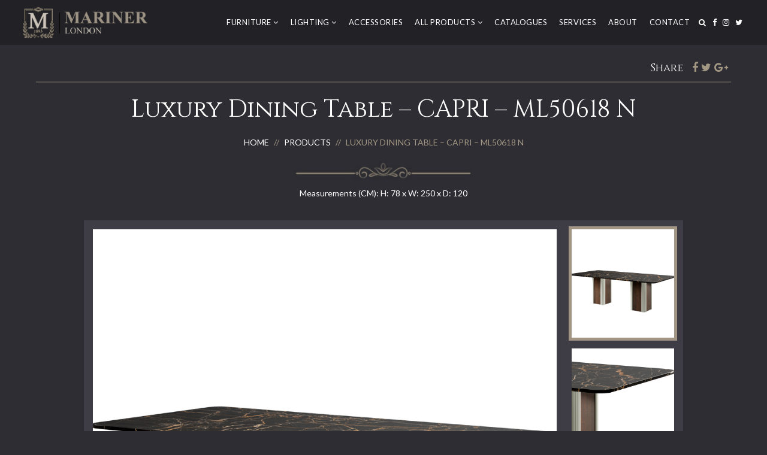

--- FILE ---
content_type: text/html; charset=UTF-8
request_url: https://www.mariner.london/products/luxury-contemporary-furniture-lighting-products/luxury-contemporary-dining-tables-console-tables/luxury-dining-table-capri-ml50618-n/
body_size: 9104
content:
<!DOCTYPE html>
<html lang="en-GB">
<head>
	<meta charset="UTF-8" />
	<meta name="viewport" content="width=device-width" />
	<link rel="shortcut icon" href="https://www.mariner.london/wp-content/themes/mariner/images/favicon.png" type="image/x-icon" />
	<meta name='robots' content='index, follow, max-image-preview:large, max-snippet:-1, max-video-preview:-1' />

	<!-- This site is optimized with the Yoast SEO Premium plugin v21.7 (Yoast SEO v21.9.1) - https://yoast.com/wordpress/plugins/seo/ -->
	<title>Luxury Dining Table - CAPRI - ML50618 N - Mariner London</title>
	<link rel="canonical" href="https://www.mariner.london/products/luxury-contemporary-furniture-lighting-products/luxury-contemporary-dining-tables-console-tables/luxury-dining-table-capri-ml50618-n/" />
	<meta property="og:locale" content="en_GB" />
	<meta property="og:type" content="article" />
	<meta property="og:title" content="Luxury Dining Table - CAPRI - ML50618 N" />
	<meta property="og:url" content="https://www.mariner.london/products/luxury-contemporary-furniture-lighting-products/luxury-contemporary-dining-tables-console-tables/luxury-dining-table-capri-ml50618-n/" />
	<meta property="og:site_name" content="Mariner London" />
	<meta property="article:modified_time" content="2023-11-10T10:46:50+00:00" />
	<meta name="twitter:card" content="summary_large_image" />
	<script type="application/ld+json" class="yoast-schema-graph">{"@context":"https://schema.org","@graph":[{"@type":"WebPage","@id":"https://www.mariner.london/products/luxury-contemporary-furniture-lighting-products/luxury-contemporary-dining-tables-console-tables/luxury-dining-table-capri-ml50618-n/","url":"https://www.mariner.london/products/luxury-contemporary-furniture-lighting-products/luxury-contemporary-dining-tables-console-tables/luxury-dining-table-capri-ml50618-n/","name":"Luxury Dining Table - CAPRI - ML50618 N - Mariner London","isPartOf":{"@id":"https://www.mariner.london/#website"},"datePublished":"2023-09-08T15:19:31+00:00","dateModified":"2023-11-10T10:46:50+00:00","breadcrumb":{"@id":"https://www.mariner.london/products/luxury-contemporary-furniture-lighting-products/luxury-contemporary-dining-tables-console-tables/luxury-dining-table-capri-ml50618-n/#breadcrumb"},"inLanguage":"en-GB","potentialAction":[{"@type":"ReadAction","target":["https://www.mariner.london/products/luxury-contemporary-furniture-lighting-products/luxury-contemporary-dining-tables-console-tables/luxury-dining-table-capri-ml50618-n/"]}]},{"@type":"BreadcrumbList","@id":"https://www.mariner.london/products/luxury-contemporary-furniture-lighting-products/luxury-contemporary-dining-tables-console-tables/luxury-dining-table-capri-ml50618-n/#breadcrumb","itemListElement":[{"@type":"ListItem","position":1,"name":"Home","item":"https://www.mariner.london/"},{"@type":"ListItem","position":2,"name":"Luxury Furniture &#038; Lighting &#8211; Products","item":"https://www.mariner.london/products/"},{"@type":"ListItem","position":3,"name":"Luxury Contemporary Furniture &#038; Lighting Products","item":"https://www.mariner.london/products/luxury-contemporary-furniture-lighting-products/"},{"@type":"ListItem","position":4,"name":"Luxury Contemporary Dining Tables &#038; Console Tables","item":"https://www.mariner.london/products/luxury-contemporary-furniture-lighting-products/luxury-contemporary-dining-tables-console-tables/"},{"@type":"ListItem","position":5,"name":"Luxury Dining Table &#8211; CAPRI &#8211; ML50618 N"}]},{"@type":"WebSite","@id":"https://www.mariner.london/#website","url":"https://www.mariner.london/","name":"Mariner London","description":"","publisher":{"@id":"https://www.mariner.london/#organization"},"potentialAction":[{"@type":"SearchAction","target":{"@type":"EntryPoint","urlTemplate":"https://www.mariner.london/?s={search_term_string}"},"query-input":"required name=search_term_string"}],"inLanguage":"en-GB"},{"@type":"Organization","@id":"https://www.mariner.london/#organization","name":"Mariner London","url":"https://www.mariner.london/","logo":{"@type":"ImageObject","inLanguage":"en-GB","@id":"https://www.mariner.london/#/schema/logo/image/","url":"https://www.mariner.london/wp-content/uploads/2023/07/Mariner_LivingRoom_01-SALON-MONACO-01-scaled.jpg","contentUrl":"https://www.mariner.london/wp-content/uploads/2023/07/Mariner_LivingRoom_01-SALON-MONACO-01-scaled.jpg","width":2560,"height":1600,"caption":"Mariner London"},"image":{"@id":"https://www.mariner.london/#/schema/logo/image/"}}]}</script>
	<!-- / Yoast SEO Premium plugin. -->


<link rel="alternate" type="application/rss+xml" title="Mariner London &raquo; Feed" href="https://www.mariner.london/feed/" />
<script type="text/javascript">
window._wpemojiSettings = {"baseUrl":"https:\/\/s.w.org\/images\/core\/emoji\/14.0.0\/72x72\/","ext":".png","svgUrl":"https:\/\/s.w.org\/images\/core\/emoji\/14.0.0\/svg\/","svgExt":".svg","source":{"concatemoji":"https:\/\/www.mariner.london\/wp-includes\/js\/wp-emoji-release.min.js?ver=6.3.3"}};
/*! This file is auto-generated */
!function(i,n){var o,s,e;function c(e){try{var t={supportTests:e,timestamp:(new Date).valueOf()};sessionStorage.setItem(o,JSON.stringify(t))}catch(e){}}function p(e,t,n){e.clearRect(0,0,e.canvas.width,e.canvas.height),e.fillText(t,0,0);var t=new Uint32Array(e.getImageData(0,0,e.canvas.width,e.canvas.height).data),r=(e.clearRect(0,0,e.canvas.width,e.canvas.height),e.fillText(n,0,0),new Uint32Array(e.getImageData(0,0,e.canvas.width,e.canvas.height).data));return t.every(function(e,t){return e===r[t]})}function u(e,t,n){switch(t){case"flag":return n(e,"\ud83c\udff3\ufe0f\u200d\u26a7\ufe0f","\ud83c\udff3\ufe0f\u200b\u26a7\ufe0f")?!1:!n(e,"\ud83c\uddfa\ud83c\uddf3","\ud83c\uddfa\u200b\ud83c\uddf3")&&!n(e,"\ud83c\udff4\udb40\udc67\udb40\udc62\udb40\udc65\udb40\udc6e\udb40\udc67\udb40\udc7f","\ud83c\udff4\u200b\udb40\udc67\u200b\udb40\udc62\u200b\udb40\udc65\u200b\udb40\udc6e\u200b\udb40\udc67\u200b\udb40\udc7f");case"emoji":return!n(e,"\ud83e\udef1\ud83c\udffb\u200d\ud83e\udef2\ud83c\udfff","\ud83e\udef1\ud83c\udffb\u200b\ud83e\udef2\ud83c\udfff")}return!1}function f(e,t,n){var r="undefined"!=typeof WorkerGlobalScope&&self instanceof WorkerGlobalScope?new OffscreenCanvas(300,150):i.createElement("canvas"),a=r.getContext("2d",{willReadFrequently:!0}),o=(a.textBaseline="top",a.font="600 32px Arial",{});return e.forEach(function(e){o[e]=t(a,e,n)}),o}function t(e){var t=i.createElement("script");t.src=e,t.defer=!0,i.head.appendChild(t)}"undefined"!=typeof Promise&&(o="wpEmojiSettingsSupports",s=["flag","emoji"],n.supports={everything:!0,everythingExceptFlag:!0},e=new Promise(function(e){i.addEventListener("DOMContentLoaded",e,{once:!0})}),new Promise(function(t){var n=function(){try{var e=JSON.parse(sessionStorage.getItem(o));if("object"==typeof e&&"number"==typeof e.timestamp&&(new Date).valueOf()<e.timestamp+604800&&"object"==typeof e.supportTests)return e.supportTests}catch(e){}return null}();if(!n){if("undefined"!=typeof Worker&&"undefined"!=typeof OffscreenCanvas&&"undefined"!=typeof URL&&URL.createObjectURL&&"undefined"!=typeof Blob)try{var e="postMessage("+f.toString()+"("+[JSON.stringify(s),u.toString(),p.toString()].join(",")+"));",r=new Blob([e],{type:"text/javascript"}),a=new Worker(URL.createObjectURL(r),{name:"wpTestEmojiSupports"});return void(a.onmessage=function(e){c(n=e.data),a.terminate(),t(n)})}catch(e){}c(n=f(s,u,p))}t(n)}).then(function(e){for(var t in e)n.supports[t]=e[t],n.supports.everything=n.supports.everything&&n.supports[t],"flag"!==t&&(n.supports.everythingExceptFlag=n.supports.everythingExceptFlag&&n.supports[t]);n.supports.everythingExceptFlag=n.supports.everythingExceptFlag&&!n.supports.flag,n.DOMReady=!1,n.readyCallback=function(){n.DOMReady=!0}}).then(function(){return e}).then(function(){var e;n.supports.everything||(n.readyCallback(),(e=n.source||{}).concatemoji?t(e.concatemoji):e.wpemoji&&e.twemoji&&(t(e.twemoji),t(e.wpemoji)))}))}((window,document),window._wpemojiSettings);
</script>
<style type="text/css">
img.wp-smiley,
img.emoji {
	display: inline !important;
	border: none !important;
	box-shadow: none !important;
	height: 1em !important;
	width: 1em !important;
	margin: 0 0.07em !important;
	vertical-align: -0.1em !important;
	background: none !important;
	padding: 0 !important;
}
</style>
	<link rel='stylesheet' id='wp-block-library-css' href='https://www.mariner.london/wp-includes/css/dist/block-library/style.min.css?ver=6.3.3' type='text/css' media='all' />
<style id='classic-theme-styles-inline-css' type='text/css'>
/*! This file is auto-generated */
.wp-block-button__link{color:#fff;background-color:#32373c;border-radius:9999px;box-shadow:none;text-decoration:none;padding:calc(.667em + 2px) calc(1.333em + 2px);font-size:1.125em}.wp-block-file__button{background:#32373c;color:#fff;text-decoration:none}
</style>
<style id='global-styles-inline-css' type='text/css'>
body{--wp--preset--color--black: #000000;--wp--preset--color--cyan-bluish-gray: #abb8c3;--wp--preset--color--white: #ffffff;--wp--preset--color--pale-pink: #f78da7;--wp--preset--color--vivid-red: #cf2e2e;--wp--preset--color--luminous-vivid-orange: #ff6900;--wp--preset--color--luminous-vivid-amber: #fcb900;--wp--preset--color--light-green-cyan: #7bdcb5;--wp--preset--color--vivid-green-cyan: #00d084;--wp--preset--color--pale-cyan-blue: #8ed1fc;--wp--preset--color--vivid-cyan-blue: #0693e3;--wp--preset--color--vivid-purple: #9b51e0;--wp--preset--gradient--vivid-cyan-blue-to-vivid-purple: linear-gradient(135deg,rgba(6,147,227,1) 0%,rgb(155,81,224) 100%);--wp--preset--gradient--light-green-cyan-to-vivid-green-cyan: linear-gradient(135deg,rgb(122,220,180) 0%,rgb(0,208,130) 100%);--wp--preset--gradient--luminous-vivid-amber-to-luminous-vivid-orange: linear-gradient(135deg,rgba(252,185,0,1) 0%,rgba(255,105,0,1) 100%);--wp--preset--gradient--luminous-vivid-orange-to-vivid-red: linear-gradient(135deg,rgba(255,105,0,1) 0%,rgb(207,46,46) 100%);--wp--preset--gradient--very-light-gray-to-cyan-bluish-gray: linear-gradient(135deg,rgb(238,238,238) 0%,rgb(169,184,195) 100%);--wp--preset--gradient--cool-to-warm-spectrum: linear-gradient(135deg,rgb(74,234,220) 0%,rgb(151,120,209) 20%,rgb(207,42,186) 40%,rgb(238,44,130) 60%,rgb(251,105,98) 80%,rgb(254,248,76) 100%);--wp--preset--gradient--blush-light-purple: linear-gradient(135deg,rgb(255,206,236) 0%,rgb(152,150,240) 100%);--wp--preset--gradient--blush-bordeaux: linear-gradient(135deg,rgb(254,205,165) 0%,rgb(254,45,45) 50%,rgb(107,0,62) 100%);--wp--preset--gradient--luminous-dusk: linear-gradient(135deg,rgb(255,203,112) 0%,rgb(199,81,192) 50%,rgb(65,88,208) 100%);--wp--preset--gradient--pale-ocean: linear-gradient(135deg,rgb(255,245,203) 0%,rgb(182,227,212) 50%,rgb(51,167,181) 100%);--wp--preset--gradient--electric-grass: linear-gradient(135deg,rgb(202,248,128) 0%,rgb(113,206,126) 100%);--wp--preset--gradient--midnight: linear-gradient(135deg,rgb(2,3,129) 0%,rgb(40,116,252) 100%);--wp--preset--font-size--small: 13px;--wp--preset--font-size--medium: 20px;--wp--preset--font-size--large: 36px;--wp--preset--font-size--x-large: 42px;--wp--preset--spacing--20: 0.44rem;--wp--preset--spacing--30: 0.67rem;--wp--preset--spacing--40: 1rem;--wp--preset--spacing--50: 1.5rem;--wp--preset--spacing--60: 2.25rem;--wp--preset--spacing--70: 3.38rem;--wp--preset--spacing--80: 5.06rem;--wp--preset--shadow--natural: 6px 6px 9px rgba(0, 0, 0, 0.2);--wp--preset--shadow--deep: 12px 12px 50px rgba(0, 0, 0, 0.4);--wp--preset--shadow--sharp: 6px 6px 0px rgba(0, 0, 0, 0.2);--wp--preset--shadow--outlined: 6px 6px 0px -3px rgba(255, 255, 255, 1), 6px 6px rgba(0, 0, 0, 1);--wp--preset--shadow--crisp: 6px 6px 0px rgba(0, 0, 0, 1);}:where(.is-layout-flex){gap: 0.5em;}:where(.is-layout-grid){gap: 0.5em;}body .is-layout-flow > .alignleft{float: left;margin-inline-start: 0;margin-inline-end: 2em;}body .is-layout-flow > .alignright{float: right;margin-inline-start: 2em;margin-inline-end: 0;}body .is-layout-flow > .aligncenter{margin-left: auto !important;margin-right: auto !important;}body .is-layout-constrained > .alignleft{float: left;margin-inline-start: 0;margin-inline-end: 2em;}body .is-layout-constrained > .alignright{float: right;margin-inline-start: 2em;margin-inline-end: 0;}body .is-layout-constrained > .aligncenter{margin-left: auto !important;margin-right: auto !important;}body .is-layout-constrained > :where(:not(.alignleft):not(.alignright):not(.alignfull)){max-width: var(--wp--style--global--content-size);margin-left: auto !important;margin-right: auto !important;}body .is-layout-constrained > .alignwide{max-width: var(--wp--style--global--wide-size);}body .is-layout-flex{display: flex;}body .is-layout-flex{flex-wrap: wrap;align-items: center;}body .is-layout-flex > *{margin: 0;}body .is-layout-grid{display: grid;}body .is-layout-grid > *{margin: 0;}:where(.wp-block-columns.is-layout-flex){gap: 2em;}:where(.wp-block-columns.is-layout-grid){gap: 2em;}:where(.wp-block-post-template.is-layout-flex){gap: 1.25em;}:where(.wp-block-post-template.is-layout-grid){gap: 1.25em;}.has-black-color{color: var(--wp--preset--color--black) !important;}.has-cyan-bluish-gray-color{color: var(--wp--preset--color--cyan-bluish-gray) !important;}.has-white-color{color: var(--wp--preset--color--white) !important;}.has-pale-pink-color{color: var(--wp--preset--color--pale-pink) !important;}.has-vivid-red-color{color: var(--wp--preset--color--vivid-red) !important;}.has-luminous-vivid-orange-color{color: var(--wp--preset--color--luminous-vivid-orange) !important;}.has-luminous-vivid-amber-color{color: var(--wp--preset--color--luminous-vivid-amber) !important;}.has-light-green-cyan-color{color: var(--wp--preset--color--light-green-cyan) !important;}.has-vivid-green-cyan-color{color: var(--wp--preset--color--vivid-green-cyan) !important;}.has-pale-cyan-blue-color{color: var(--wp--preset--color--pale-cyan-blue) !important;}.has-vivid-cyan-blue-color{color: var(--wp--preset--color--vivid-cyan-blue) !important;}.has-vivid-purple-color{color: var(--wp--preset--color--vivid-purple) !important;}.has-black-background-color{background-color: var(--wp--preset--color--black) !important;}.has-cyan-bluish-gray-background-color{background-color: var(--wp--preset--color--cyan-bluish-gray) !important;}.has-white-background-color{background-color: var(--wp--preset--color--white) !important;}.has-pale-pink-background-color{background-color: var(--wp--preset--color--pale-pink) !important;}.has-vivid-red-background-color{background-color: var(--wp--preset--color--vivid-red) !important;}.has-luminous-vivid-orange-background-color{background-color: var(--wp--preset--color--luminous-vivid-orange) !important;}.has-luminous-vivid-amber-background-color{background-color: var(--wp--preset--color--luminous-vivid-amber) !important;}.has-light-green-cyan-background-color{background-color: var(--wp--preset--color--light-green-cyan) !important;}.has-vivid-green-cyan-background-color{background-color: var(--wp--preset--color--vivid-green-cyan) !important;}.has-pale-cyan-blue-background-color{background-color: var(--wp--preset--color--pale-cyan-blue) !important;}.has-vivid-cyan-blue-background-color{background-color: var(--wp--preset--color--vivid-cyan-blue) !important;}.has-vivid-purple-background-color{background-color: var(--wp--preset--color--vivid-purple) !important;}.has-black-border-color{border-color: var(--wp--preset--color--black) !important;}.has-cyan-bluish-gray-border-color{border-color: var(--wp--preset--color--cyan-bluish-gray) !important;}.has-white-border-color{border-color: var(--wp--preset--color--white) !important;}.has-pale-pink-border-color{border-color: var(--wp--preset--color--pale-pink) !important;}.has-vivid-red-border-color{border-color: var(--wp--preset--color--vivid-red) !important;}.has-luminous-vivid-orange-border-color{border-color: var(--wp--preset--color--luminous-vivid-orange) !important;}.has-luminous-vivid-amber-border-color{border-color: var(--wp--preset--color--luminous-vivid-amber) !important;}.has-light-green-cyan-border-color{border-color: var(--wp--preset--color--light-green-cyan) !important;}.has-vivid-green-cyan-border-color{border-color: var(--wp--preset--color--vivid-green-cyan) !important;}.has-pale-cyan-blue-border-color{border-color: var(--wp--preset--color--pale-cyan-blue) !important;}.has-vivid-cyan-blue-border-color{border-color: var(--wp--preset--color--vivid-cyan-blue) !important;}.has-vivid-purple-border-color{border-color: var(--wp--preset--color--vivid-purple) !important;}.has-vivid-cyan-blue-to-vivid-purple-gradient-background{background: var(--wp--preset--gradient--vivid-cyan-blue-to-vivid-purple) !important;}.has-light-green-cyan-to-vivid-green-cyan-gradient-background{background: var(--wp--preset--gradient--light-green-cyan-to-vivid-green-cyan) !important;}.has-luminous-vivid-amber-to-luminous-vivid-orange-gradient-background{background: var(--wp--preset--gradient--luminous-vivid-amber-to-luminous-vivid-orange) !important;}.has-luminous-vivid-orange-to-vivid-red-gradient-background{background: var(--wp--preset--gradient--luminous-vivid-orange-to-vivid-red) !important;}.has-very-light-gray-to-cyan-bluish-gray-gradient-background{background: var(--wp--preset--gradient--very-light-gray-to-cyan-bluish-gray) !important;}.has-cool-to-warm-spectrum-gradient-background{background: var(--wp--preset--gradient--cool-to-warm-spectrum) !important;}.has-blush-light-purple-gradient-background{background: var(--wp--preset--gradient--blush-light-purple) !important;}.has-blush-bordeaux-gradient-background{background: var(--wp--preset--gradient--blush-bordeaux) !important;}.has-luminous-dusk-gradient-background{background: var(--wp--preset--gradient--luminous-dusk) !important;}.has-pale-ocean-gradient-background{background: var(--wp--preset--gradient--pale-ocean) !important;}.has-electric-grass-gradient-background{background: var(--wp--preset--gradient--electric-grass) !important;}.has-midnight-gradient-background{background: var(--wp--preset--gradient--midnight) !important;}.has-small-font-size{font-size: var(--wp--preset--font-size--small) !important;}.has-medium-font-size{font-size: var(--wp--preset--font-size--medium) !important;}.has-large-font-size{font-size: var(--wp--preset--font-size--large) !important;}.has-x-large-font-size{font-size: var(--wp--preset--font-size--x-large) !important;}
.wp-block-navigation a:where(:not(.wp-element-button)){color: inherit;}
:where(.wp-block-post-template.is-layout-flex){gap: 1.25em;}:where(.wp-block-post-template.is-layout-grid){gap: 1.25em;}
:where(.wp-block-columns.is-layout-flex){gap: 2em;}:where(.wp-block-columns.is-layout-grid){gap: 2em;}
.wp-block-pullquote{font-size: 1.5em;line-height: 1.6;}
</style>
<script type='text/javascript' src='https://www.mariner.london/wp-includes/js/jquery/jquery.min.js?ver=3.7.0' id='jquery-core-js'></script>
<script type='text/javascript' src='https://www.mariner.london/wp-includes/js/jquery/jquery-migrate.min.js?ver=3.4.1' id='jquery-migrate-js'></script>
<link rel="https://api.w.org/" href="https://www.mariner.london/wp-json/" /><link rel="alternate" type="application/json" href="https://www.mariner.london/wp-json/wp/v2/pages/8608" /><link rel="EditURI" type="application/rsd+xml" title="RSD" href="https://www.mariner.london/xmlrpc.php?rsd" />
<meta name="generator" content="WordPress 6.3.3" />
<link rel='shortlink' href='https://www.mariner.london/?p=8608' />
<link rel="alternate" type="application/json+oembed" href="https://www.mariner.london/wp-json/oembed/1.0/embed?url=https%3A%2F%2Fwww.mariner.london%2Fproducts%2Fluxury-contemporary-furniture-lighting-products%2Fluxury-contemporary-dining-tables-console-tables%2Fluxury-dining-table-capri-ml50618-n%2F" />
<link rel="alternate" type="text/xml+oembed" href="https://www.mariner.london/wp-json/oembed/1.0/embed?url=https%3A%2F%2Fwww.mariner.london%2Fproducts%2Fluxury-contemporary-furniture-lighting-products%2Fluxury-contemporary-dining-tables-console-tables%2Fluxury-dining-table-capri-ml50618-n%2F&#038;format=xml" />

	<!-- ADDITIONAL CSS -->
	<link href='https://fonts.googleapis.com/css?family=Montserrat:400,700' rel='stylesheet' type='text/css'>
	<link href='https://fonts.googleapis.com/css?family=Lato:400,700,800' rel='stylesheet' type='text/css'>
	<link href="https://fonts.googleapis.com/css?family=Cinzel" rel="stylesheet">
	<link href="https://fonts.googleapis.com/css?family=Raleway:400,500,700" rel="stylesheet">
	<link href="https://www.mariner.london/wp-content/themes/mariner/css/fontawesome.css" type="text/css" rel="stylesheet" />
	<link href="https://www.mariner.london/wp-content/themes/mariner/css/bootstrap.css" rel="stylesheet">
	<link href="https://www.mariner.london/wp-content/themes/mariner/css/featherlight.css" rel="stylesheet">
	<link href="https://www.mariner.london/wp-content/themes/mariner/css/featherlight.gallery.css" rel="stylesheet">
	<link href="https://www.mariner.london/wp-content/themes/mariner/css/slick.css" rel="stylesheet" type="text/css">
	<link href="https://www.mariner.london/wp-content/themes/mariner/css/slick-theme.css" rel="stylesheet" type="text/css">
	<link href="https://www.mariner.london/wp-content/themes/mariner/style.css?v=1.5" type="text/css" rel="stylesheet" />

	<!-- ADDITIONAL JS -->
	<script src="https://www.mariner.london/wp-content/themes/mariner/js/lib/jquery.js" type="text/javascript"></script>
	<script src="https://www.mariner.london/wp-content/themes/mariner/js/modernizr.js" type="text/javascript"></script>
	<script src="https://www.mariner.london/wp-content/themes/mariner/js/bootstrap.js"></script>
	<script src="https://www.mariner.london/wp-content/themes/mariner/js/slick.min.js" type="text/javascript"></script> 
	<script src="https://cdn.rawgit.com/noelboss/featherlight/1.7.13/release/featherlight.min.js" type="text/javascript" charset="utf-8"></script>
	<script src="https://www.mariner.london/wp-content/themes/mariner/js/main.js?v=1.5" type="text/javascript"></script> 

 <!--[if lt IE 9]>
      <script href="https://www.mariner.london/wp-content/themes/mariner/js/html5shiv.min.js"></script>
      <script href="https://www.mariner.london/wp-content/themes/mariner/js/respond.min.js"></script>
 <![endif]-->

 	<script>
  (function(i,s,o,g,r,a,m){i['GoogleAnalyticsObject']=r;i[r]=i[r]||function(){
  (i[r].q=i[r].q||[]).push(arguments)},i[r].l=1*new Date();a=s.createElement(o),
  m=s.getElementsByTagName(o)[0];a.async=1;a.src=g;m.parentNode.insertBefore(a,m)
  })(window,document,'script','https://www.google-analytics.com/analytics.js','ga');

  ga('create', 'UA-90457963-1', 'auto');
  ga('send', 'pageview');
</script>

 </head>
 <body class="page-template page-template-tpl-product page-template-tpl-product-php page page-id-8608 page-child parent-pageid-174">


 	<!-- SEARCH -->
 	<div class="search-overlay"> <i class="fa fa-times search-close" onClick="$('.search-overlay').fadeOut(500);"></i>
 		<div class="search-inner text-center">
 			<h2><i class="fa fa-search"></i> Search</h2>

 			<form role="search" method="get" class="search-form" action="https://www.mariner.london/">
 				<input type="search" class="search-field" placeholder="Search..." value="" name="s">
 				<button type="submit" value="Search" class="theme-btn blackbtn btn-gold">Search Now</button>
 			</form>

 			<div class="sep-20"></div>

 		</div>
 	</div>

 	<!-- PHONE BUTTON --> 
 	<a href="tel:+44203 909 0016" class="mobile-phone"><i class="fa fa-phone"></i></a> 

 	<!-- BACK TO TOP --> 
 	<a href="javascript:;" onClick="$('html, body').animate({scrollTop: 0}, 600);" class="back-to-top"><span>Back to top </span><i class="fa fa-angle-up"></i></a> 

 	<!-- MOBILE NAVIGATION -->
 	<div class="mobile-nav">
 		<div class="mobile-nav-close" onClick="$('.mobile-nav').fadeOut(250);">X</div>
 		<a href="/" class="logo"><img src="https://www.mariner.london/wp-content/themes/mariner/images/logo1.png" alt="Mariner logo" /></a>
 		<ul>
 			<li><a href="/products">All Products</a></li>
 			<li><a href="/catalogues">Catalogues &amp; Resources</a></li>
 			<li><a href="/services-and-design">Services</a></li>
 			<li><a href="/about-us">About Us</a></li>
 			<li><a href="/contact-us">Contact</a></li>
 			<li><a href="javascript:;" class="search-btn" onClick="$('.search-overlay').fadeIn(250);"><i class="fa fa-search"></i> Search</a></li>
 			<li><a href="https://www.facebook.com/mariner.london/" target="_blank"><i class="fa fa-facebook"></i></a> <a href="https://www.instagram.com/marinerlondon/?hl=en" target="_blank"><i class="fa fa-instagram"></i></a> <a href="https://twitter.com/Mariner_London/" target="_blank"><i class="fa fa-twitter"></i></a></li>
 		</ul>
 	</div>

 	<!-- ALL PRODUCT NAVIGATION --> 
 	<div class="product-nav all-products">
 		<div class="product-nav-close" onClick="$('.product-nav').fadeOut(250);">X</div>
 		<div class="container">
 			<div class="product-nav-left">

 				<a class="product-nav-square" href="/browse-products/sofas">
 					<div class="product-nav-image" style="background-image:url('https://www.mariner.london/wp-content/themes/mariner/images/nav001.jpg');"></div>
 					<div class="product-nav-title">Sofas & Armchairs <i class="fa fa-angle-right"></i></div>
 				</a>
 				<a class="product-nav-square" href="/browse-products/sideboards-tv-cabinets">
 					<div class="product-nav-image" style="background-image:url('https://www.mariner.london/wp-content/themes/mariner/images/nav002.jpg');"></div>
 					<div class="product-nav-title">Sideboards & TV Cabinets <i class="fa fa-angle-right"></i></div>
 				</a>
 				<a class="product-nav-square" href="/browse-products/coffee-tables-side-tables">
 					<div class="product-nav-image" style="background-image:url('https://www.mariner.london/wp-content/themes/mariner/images/nav003.jpg');"></div>
 					<div class="product-nav-title">Coffee Tables, Side Tables & Pedestals <i class="fa fa-angle-right"></i></div>
 				</a>
 				<a class="product-nav-square" href="/browse-products/bookcases-display-cabinets">
 					<div class="product-nav-image" style="background-image:url('https://www.mariner.london/wp-content/themes/mariner/images/nav004.jpg');"></div>
 					<div class="product-nav-title">Bookcases & Display Cabinets <i class="fa fa-angle-right"></i></div>
 				</a>
 				<a class="product-nav-square" href="/browse-products/beds">
 					<div class="product-nav-image" style="background-image:url('https://www.mariner.london/wp-content/themes/mariner/images/nav005.jpg');"></div>
 					<div class="product-nav-title">Beds <i class="fa fa-angle-right"></i></div>
 				</a>
 				<a class="product-nav-square" href="/browse-products/chest-drawers-bedside-tables">
 					<div class="product-nav-image" style="background-image:url('https://www.mariner.london/wp-content/themes/mariner/images/nav006.jpg');"></div>
 					<div class="product-nav-title">Chest of Drawers & Bedside Tables <i class="fa fa-angle-right"></i></div>
 				</a>
 				<a class="product-nav-square" href="/browse-products/desks-dressing-tables">
 					<div class="product-nav-image" style="background-image:url('https://www.mariner.london/wp-content/themes/mariner/images/nav007.jpg');"></div>
 					<div class="product-nav-title">Desks & Dressing Tables <i class="fa fa-angle-right"></i></div>
 				</a>
 				<a class="product-nav-square" href="/browse-products/chairs">
 					<div class="product-nav-image" style="background-image:url('https://www.mariner.london/wp-content/themes/mariner/images/nav008.jpg');"></div>
 					<div class="product-nav-title">Chairs, Benches & Stools <i class="fa fa-angle-right"></i></div>
 				</a>
 				<a class="product-nav-square" href="/browse-products/tables">
 					<div class="product-nav-image" style="background-image:url('https://www.mariner.london/wp-content/themes/mariner/images/nav009.jpg');"></div>
 					<div class="product-nav-title">Dining Tables & Console Tables <i class="fa fa-angle-right"></i></div>
 				</a>
 				<a class="product-nav-square" href="/browse-products/mirrors">
 					<div class="product-nav-image" style="background-image:url('https://www.mariner.london/wp-content/themes/mariner/images/nav010.jpg');"></div>
 					<div class="product-nav-title">Mirrors <i class="fa fa-angle-right"></i></div>
 				</a>
 				<a class="product-nav-square" href="/browse-products/bars">
 					<div class="product-nav-image" style="background-image:url('https://www.mariner.london/wp-content/themes/mariner/images/nav011.jpg');"></div>
 					<div class="product-nav-title">Bars & Bar Cabinets <i class="fa fa-angle-right"></i></div>
 				</a>
 				<a class="product-nav-square" href="/products/luxury-lighting">
 					<div class="product-nav-image" style="background-image:url('https://www.mariner.london/wp-content/themes/mariner/images/nav012.jpg');"></div>
 					<div class="product-nav-title">Luxury Lighting <i class="fa fa-angle-right"></i></div>
 				</a>    </div>
 				<div class="product-nav-right">
 					<div class="product-nav-right-title">BROWSE BY...</div>
 					<a href="/products">Browse Everything <i class="fa fa-angle-right"></i></a> <a href="/products/browse-collections">Browse by Collection <i class="fa fa-angle-right"></i></a> <a href="/products/browse-rooms">Browse by Rooms <i class="fa fa-angle-right"></i></a> <a href="/products/browse-products">Browse by Product <i class="fa fa-angle-right"></i></a>
 					<div class="product-nav-divide">- - - - - - - - - - - - - - - - -</div>
 					<a href="/products/luxury-lighting">Lighting <i class="fa fa-angle-right"></i></a>
 					<a href="/products/luxury-home-accessories/">Accessories <i class="fa fa-angle-right"></i></a>
 					<div class="product-nav-divide">- - - - - - - - - - - - - - - - -</div>
 					<a href="/products/classic">Classic Products <i class="fa fa-angle-right"></i></a> <a href="/products/contemporary">Contemporary Products <i class="fa fa-angle-right"></i></a> <a href="/products/london-mayfair">London Mayfair <i class="fa fa-angle-right"></i></a> <a href="/products/london-park-lane">London Park Lane <i class="fa fa-angle-right"></i></a> </div>
 				</div>
 			</div>


 			<!-- FURNITURE NAVIGATION -->
 			<div class="product-nav furniture-products">
 				<div class="product-nav-close" onClick="$('.product-nav').fadeOut(250);">X</div>
 				<div class="container">
 					<div class="product-nav-left">

 						<a class="product-nav-square" href="/browse-products/sofas">
 							<div class="product-nav-image" style="background-image:url('https://www.mariner.london/wp-content/themes/mariner/images/nav001.jpg');"></div>
 							<div class="product-nav-title">Sofas & Armchairs <i class="fa fa-angle-right"></i></div>
 						</a>
 						<a class="product-nav-square" href="/browse-products/sideboards-tv-cabinets">
 							<div class="product-nav-image" style="background-image:url('https://www.mariner.london/wp-content/themes/mariner/images/nav002.jpg');"></div>
 							<div class="product-nav-title">Sideboards & TV Cabinets <i class="fa fa-angle-right"></i></div>
 						</a>
 						<a class="product-nav-square" href="/browse-products/coffee-tables-side-tables">
 							<div class="product-nav-image" style="background-image:url('https://www.mariner.london/wp-content/themes/mariner/images/nav003.jpg');"></div>
 							<div class="product-nav-title">Coffee Tables, Side Tables & Pedestals <i class="fa fa-angle-right"></i></div>
 						</a>
 						<a class="product-nav-square" href="/browse-products/bookcases-display-cabinets">
 							<div class="product-nav-image" style="background-image:url('https://www.mariner.london/wp-content/themes/mariner/images/nav004.jpg');"></div>
 							<div class="product-nav-title">Bookcases & Display Cabinets <i class="fa fa-angle-right"></i></div>
 						</a>
 						<a class="product-nav-square" href="/browse-products/beds">
 							<div class="product-nav-image" style="background-image:url('https://www.mariner.london/wp-content/themes/mariner/images/nav005.jpg');"></div>
 							<div class="product-nav-title">Beds <i class="fa fa-angle-right"></i></div>
 						</a>
 						<a class="product-nav-square" href="/browse-products/chest-drawers-bedside-tables">
 							<div class="product-nav-image" style="background-image:url('https://www.mariner.london/wp-content/themes/mariner/images/nav006.jpg');"></div>
 							<div class="product-nav-title">Chest of Drawers & Bedside Tables <i class="fa fa-angle-right"></i></div>
 						</a>
 						<a class="product-nav-square" href="/browse-products/desks-dressing-tables">
 							<div class="product-nav-image" style="background-image:url('https://www.mariner.london/wp-content/themes/mariner/images/nav007.jpg');"></div>
 							<div class="product-nav-title">Desks & Dressing Tables <i class="fa fa-angle-right"></i></div>
 						</a>
 						<a class="product-nav-square" href="/browse-products/chairs">
 							<div class="product-nav-image" style="background-image:url('https://www.mariner.london/wp-content/themes/mariner/images/nav008.jpg');"></div>
 							<div class="product-nav-title">Chairs, Benches & Stools <i class="fa fa-angle-right"></i></div>
 						</a>
 						<a class="product-nav-square" href="/browse-products/tables">
 							<div class="product-nav-image" style="background-image:url('https://www.mariner.london/wp-content/themes/mariner/images/nav009.jpg');"></div>
 							<div class="product-nav-title">Dining Tables & Console Tables <i class="fa fa-angle-right"></i></div>
 						</a>
 						<a class="product-nav-square" href="/browse-products/mirrors">
 							<div class="product-nav-image" style="background-image:url('https://www.mariner.london/wp-content/themes/mariner/images/nav010.jpg');"></div>
 							<div class="product-nav-title">Mirrors <i class="fa fa-angle-right"></i></div>
 						</a>
 						<a class="product-nav-square" href="/browse-products/bars">
 							<div class="product-nav-image" style="background-image:url('https://www.mariner.london/wp-content/themes/mariner/images/nav011.jpg');"></div>
 							<div class="product-nav-title">Bars & Bar Cabinets <i class="fa fa-angle-right"></i></div>
 						</a>
 					</div>
 					<div class="product-nav-right">
 						<div class="product-nav-right-title">BROWSE BY...</div>
 						<a href="/products">Browse Everything <i class="fa fa-angle-right"></i></a> <a href="/products/browse-collections">Browse by Collection <i class="fa fa-angle-right"></i></a> <a href="/products/browse-rooms">Browse by Rooms <i class="fa fa-angle-right"></i></a> <a href="/products/browse-products">Browse by Product <i class="fa fa-angle-right"></i></a>
 						<div class="product-nav-divide">- - - - - - - - - - - - - - - - -</div>
 						<a href="/products/luxury-lighting">Lighting <i class="fa fa-angle-right"></i></a>
 						<a href="/products/luxury-home-accessories/">Accessories <i class="fa fa-angle-right"></i></a>
 						<div class="product-nav-divide">- - - - - - - - - - - - - - - - -</div>
 						<a href="/products/classic">Classic Products <i class="fa fa-angle-right"></i></a> <a href="/products/contemporary">Contemporary Products <i class="fa fa-angle-right"></i></a> <a href="/products/london-mayfair">London Mayfair <i class="fa fa-angle-right"></i></a> <a href="/products/london-park-lane">London Park Lane <i class="fa fa-angle-right"></i></a> </div>
 					</div>
 				</div>


 				<!-- LIGHTING NAVIGATION -->
 				<div class="product-nav lighting-products">
 					<div class="product-nav-close" onClick="$('.product-nav').fadeOut(250);">X</div>
 					<div class="container">
 						<div class="product-nav-left">

 							<a class="product-nav-square" href="/products/luxury-lighting/chandeliers">
 								<div class="product-nav-image" style="background-image:url('https://www.mariner.london/wp-content/themes/mariner/images/light001.jpg');"></div>
 								<div class="product-nav-title">Chandelier <i class="fa fa-angle-right"></i></div>
 							</a>
 							<a class="product-nav-square" href="/products/luxury-lighting/wall-lights">
 								<div class="product-nav-image" style="background-image:url('https://www.mariner.london/wp-content/themes/mariner/images/light002.jpg');"></div>
 								<div class="product-nav-title">Wall Lights <i class="fa fa-angle-right"></i></div>
 							</a>
 							<a class="product-nav-square" href="/products/luxury-lighting/pendant-lights-ceiling-lights">
 								<div class="product-nav-image" style="background-image:url('https://www.mariner.london/wp-content/themes/mariner/images/light003.jpg');"></div>
 								<div class="product-nav-title">Pendant lights & Ceiling Lights <i class="fa fa-angle-right"></i></div>
 							</a>
 							<a class="product-nav-square" href="/products/luxury-lighting/floor-lamps-table-lamps">
 								<div class="product-nav-image" style="background-image:url('https://www.mariner.london/wp-content/themes/mariner/images/light004.jpg');"></div>
 								<div class="product-nav-title">Floor Lamps & Table Lamps <i class="fa fa-angle-right"></i></div>
 							</a>
 							<a class="product-nav-square" href="/products/collection/royal-heritage">
 								<div class="product-nav-image" style="background-image:url('https://www.mariner.london/wp-content/themes/mariner/images/light005.jpg');"></div>
 								<div class="product-nav-title">Royal Heritage <i class="fa fa-angle-right"></i></div>
 							</a>
 							<a class="product-nav-square" href="/products/collection/royal-crystal">
 								<div class="product-nav-image" style="background-image:url('https://www.mariner.london/wp-content/themes/mariner/images/light006.jpg');"></div>
 								<div class="product-nav-title">Royal Crystal <i class="fa fa-angle-right"></i></div>
 							</a>
 							<a class="product-nav-square" href="/products/collection/royal-venetian">
 								<div class="product-nav-image" style="background-image:url('https://www.mariner.london/wp-content/themes/mariner/images/light007.jpg');"></div>
 								<div class="product-nav-title">Royal Venetian <i class="fa fa-angle-right"></i></div>
 							</a>
 							<a class="product-nav-square" href="/products/collection/royal-alabaster">
 								<div class="product-nav-image" style="background-image:url('https://www.mariner.london/wp-content/themes/mariner/images/light008.jpg');"></div>
 								<div class="product-nav-title">Royal Alabaster <i class="fa fa-angle-right"></i></div>
 							</a>
 							<a class="product-nav-square" href="/products/collection/royal-contemporary">
 								<div class="product-nav-image" style="background-image:url('https://www.mariner.london/wp-content/themes/mariner/images/light009.jpg');"></div>
 								<div class="product-nav-title">Royal Contemporary <i class="fa fa-angle-right"></i></div>
 							</a>    </div>
 							<div class="product-nav-right">
 								<div class="product-nav-right-title">BROWSE BY...</div>
 								<a href="/products">Browse Everything <i class="fa fa-angle-right"></i></a> <a href="/products/browse-collections">Browse by Collection <i class="fa fa-angle-right"></i></a> <a href="/products/browse-rooms">Browse by Rooms <i class="fa fa-angle-right"></i></a> <a href="/products/browse-products">Browse by Product <i class="fa fa-angle-right"></i></a>
 								<div class="product-nav-divide">- - - - - - - - - - - - - - - - -</div>
 								<a href="/products/luxury-lighting">Lighting <i class="fa fa-angle-right"></i></a>
 								<a href="/products/luxury-home-accessories/">Accessories <i class="fa fa-angle-right"></i></a>
 								<div class="product-nav-divide">- - - - - - - - - - - - - - - - -</div>
 								<a href="/products/classic">Classic Products <i class="fa fa-angle-right"></i></a> <a href="/products/contemporary">Contemporary Products <i class="fa fa-angle-right"></i></a> <a href="/products/london-mayfair">London Mayfair <i class="fa fa-angle-right"></i></a> <a href="/products/london-park-lane">London Park Lane <i class="fa fa-angle-right"></i></a> </div>
 							</div>
 						</div>

 						<!-- HEADER -->
 						<header>
 							<nav class="navbar navbar-default">
 								<div class="container">
 									<div class="navbar-header">
 										<div class="logo-block"> <a href="/" class="logo"><img src="https://www.mariner.london/wp-content/themes/mariner/images/logo1.png" alt="Mariner logo" /></a> </div>
 										<button type="button" class="navbar-toggle collapsed" data-toggle="collapse" data-target="#bs-example-navbar-collapse-1" aria-expanded="false"> <span class="sr-only">Toggle navigation</span> <i class="fa fa-bars" aria-hidden="true"></i> </button>
 									</div>
 									<div class="collapse navbar-collapse navbar-right" id="bs-example-navbar-collapse-1">
 										<div class="row">
 											<ul class="nav navbar-nav">
 												<li><a href="/products/browse-products" class="product-dropdown furniture">Furniture <i class="fa fa-angle-down"></i></a></li>
 												<li><a href="/products/luxury-lighting" class="product-dropdown lighting">Lighting <i class="fa fa-angle-down"></i></a></li>
 												<li><a href="/products/luxury-home-accessories/">Accessories</a></li>
 												<li><a href="/products" class="product-dropdown all">All Products <i class="fa fa-angle-down"></i></a></li>
 												<li><a href="/catalogues">Catalogues</a></li>
 												<li><a href="/services-and-design">Services</a></li>
 												<li><a href="/about-us">About</a></li>
 												<li><a href="/contact-us">Contact</a></li>
 												<li class="header-social"><a href="javascript:;" class="search-btn" onClick="$('.search-overlay').fadeIn(250);"><i class="fa fa-search"></i></a></li>
 												<li class="header-social"><a href="https://www.facebook.com/mariner.london/" target="_blank"><i class="fa fa-facebook"></i></a></li>
 												<li class="header-social"><a href="https://www.instagram.com/marinerlondon/?hl=en" target="_blank"><i class="fa fa-instagram"></i></a></li>
 												<li class="header-social"><a href="https://twitter.com/Mariner_London/" target="_blank"><i class="fa fa-twitter"></i></a></li>
 											</ul>
 										</div>
 									</div>
 								</div>
 							</nav>
 							<div class="clearfix"></div>
 							<div class="mobile-cta visible-xs">
 								<div class="container"> <a href="/products/browse-products">Furniture</a><span>|</span><a href="/products/luxury-lighting">Lighting</a>
 									<span>|</span><a href="/products/luxury-home-accessories/">Accessories</a> 
 								</div>
 							</div>
 						</header>

 						

<div class="landing-page-container">
  <div class="container">
    <div class="page-title">  
      <div class="col-xs-6 text-left"></div>
      <div class="col-xs-6 text-right social-right"><span>Share</span> <a href="https://www.facebook.com/sharer/sharer.php?u=http://mariner.london/products/classic/sofas/sofa-belgravia-500360" target="_blank"><i class="fa fa-facebook"></i></a> <a href="https://twitter.com/home?status=I%20found%20this%20on%20Mariner.London%20http://mariner.london/products/classic/sofas/sofa-belgravia-500360" target="_blank"><i class="fa fa-twitter"></i></a> <a href="https://plus.google.com/share?url=http://mariner.london/products/classic/sofas/sofa-belgravia-500360" target="_blank"><i class="fa fa-google-plus"></i></a> </div>
      <div class="clearfix"></div>
    </div>
    <div class="page-content">
      <div class="product-container"> 

        <!-- HEADER TITLE -->
        <div class="product-header">
          <h1>Luxury Dining Table &#8211; CAPRI &#8211; ML50618 N</h1>
          <div class="breadcrumbs"><a href="/">Home</a> // <a href="/products">Products</a> // <span>Luxury Dining Table &#8211; CAPRI &#8211; ML50618 N</span></div>
          <div class="product-divider"><img src="https://www.mariner.london/wp-content/themes/mariner/images/f-divider.png"></div>
        </div>


        <!-- TOP GALLERY -->
        <div class="col-md-8 col-md-offset-2 text-center" id="measurements"><p>Measurements (CM): H: 78 x W: 250 x D: 120</p>
</div>
        <div class="clearfix"></div>
        <div class="main-gallery" id="maingallery">

          <a class="gallery-thumbnail" id="gallerythumbnail" href="#" data-path="https://www.mariner.london/wp-content/uploads/2023/09/0c_50618.jpg" style="background-image:url(https://www.mariner.london/wp-content/uploads/2023/09/0c_50618.jpg);">
                </a><a class="gallery-thumbnail" id="gallerythumbnail" href="#" data-path="https://www.mariner.london/wp-content/uploads/2023/09/0d1_50618.jpg" style="background-image:url(https://www.mariner.london/wp-content/uploads/2023/09/0d1_50618.jpg);">
                </a><a class="gallery-thumbnail" id="gallerythumbnail" href="#" data-path="https://www.mariner.london/wp-content/uploads/2023/09/0d2_50618.jpg" style="background-image:url(https://www.mariner.london/wp-content/uploads/2023/09/0d2_50618.jpg);">
                </a>          <div class="main-gallery-left"></div>
          <div class="main-gallery-right"></div>
          <div class="clearfix"></div>
        </div>
        
        
        <!-- FULL COLLECTION -->
        <div class="view-collection" id="collectiongallery">
          <div class="view-collection-header">
            <h2>View the full collection</h2>
            <div class="collection-name">The
              <a href="https://www.mariner.london/collection/capri/">
                Capri              </a>
            Collection</div>
          </div>
          <div class="view-collection-slider">

            <a class="gallery-thumbnail" id="gallerythumbnail" href="#" data-path="https://www.mariner.london/wp-content/uploads/2023/09/T_50618-1024x751.jpg" style="background-image:url(https://www.mariner.london/wp-content/uploads/2023/09/T_50618-1024x751.jpg);"></a><a class="gallery-thumbnail" id="gallerythumbnail" href="#" data-path="https://www.mariner.london/wp-content/uploads/2023/09/T_50620-1024x751.jpg" style="background-image:url(https://www.mariner.london/wp-content/uploads/2023/09/T_50620-1024x751.jpg);"></a><a class="gallery-thumbnail" id="gallerythumbnail" href="#" data-path="https://www.mariner.london/wp-content/uploads/2023/09/T_50630-1024x751.jpg" style="background-image:url(https://www.mariner.london/wp-content/uploads/2023/09/T_50630-1024x751.jpg);"></a><a class="gallery-thumbnail" id="gallerythumbnail" href="#" data-path="https://www.mariner.london/wp-content/uploads/2023/09/T_50628-1024x751.jpg" style="background-image:url(https://www.mariner.london/wp-content/uploads/2023/09/T_50628-1024x751.jpg);"></a><a class="gallery-thumbnail" id="gallerythumbnail" href="#" data-path="https://www.mariner.london/wp-content/uploads/2023/09/T_50623-1024x751.jpg" style="background-image:url(https://www.mariner.london/wp-content/uploads/2023/09/T_50623-1024x751.jpg);"></a><a class="gallery-thumbnail" id="gallerythumbnail" href="#" data-path="https://www.mariner.london/wp-content/uploads/2023/09/T_50622-1024x751.jpg" style="background-image:url(https://www.mariner.london/wp-content/uploads/2023/09/T_50622-1024x751.jpg);"></a><a class="gallery-thumbnail" id="gallerythumbnail" href="#" data-path="https://www.mariner.london/wp-content/uploads/2023/09/T_50627-1024x751.jpg" style="background-image:url(https://www.mariner.london/wp-content/uploads/2023/09/T_50627-1024x751.jpg);"></a><a class="gallery-thumbnail" id="gallerythumbnail" href="#" data-path="https://www.mariner.london/wp-content/uploads/2023/09/T_50625-1024x751.jpg" style="background-image:url(https://www.mariner.london/wp-content/uploads/2023/09/T_50625-1024x751.jpg);"></a><a class="gallery-thumbnail" id="gallerythumbnail" href="#" data-path="https://www.mariner.london/wp-content/uploads/2023/09/T_50626-1-1024x751.jpg" style="background-image:url(https://www.mariner.london/wp-content/uploads/2023/09/T_50626-1-1024x751.jpg);"></a>
          </div>
        </div>
      </div>
    </div>
  </div>
</div> 


<!--Start of Tawk.to Script--> 
<script type="text/javascript">
	var Tawk_API=Tawk_API||{}, Tawk_LoadStart=new Date();
	(function(){
		var s1=document.createElement("script"),s0=document.getElementsByTagName("script")[0];
		s1.async=true;
		s1.src='https://embed.tawk.to/58944066f1b57c0a05d2dcd6/default';
		s1.charset='UTF-8';
		s1.setAttribute('crossorigin','*');
		s0.parentNode.insertBefore(s1,s0);
	})();
	Tawk_API.onLoad = function(){
   // Tawk_API.addTags(['hello', 'world'], function(error){});
};
</script> 
<!--End of Tawk.to Script-->

<script>
jQuery(document).ready(function ($) {
var deviceAgent = navigator.userAgent.toLowerCase();
if (deviceAgent.match(/(iphone|ipod|ipad)/)) {
$("html").addClass("ios");
$("html").addClass("mobile");
}
if (navigator.userAgent.search("MSIE") >= 0) {
$("html").addClass("ie");
}
else if (navigator.userAgent.search("Chrome") >= 0) {
$("html").addClass("chrome");
}
else if (navigator.userAgent.search("Firefox") >= 0) {
$("html").addClass("firefox");
}
else if (navigator.userAgent.search("Safari") >= 0 && navigator.userAgent.search("Chrome") < 0) {
$("html").addClass("safari");
}
else if (navigator.userAgent.search("Opera") >= 0) {
$("html").addClass("opera");
}
});
</script>

<!-- TSO -->
<script defer src="https://static.cloudflareinsights.com/beacon.min.js/vcd15cbe7772f49c399c6a5babf22c1241717689176015" integrity="sha512-ZpsOmlRQV6y907TI0dKBHq9Md29nnaEIPlkf84rnaERnq6zvWvPUqr2ft8M1aS28oN72PdrCzSjY4U6VaAw1EQ==" data-cf-beacon='{"version":"2024.11.0","token":"9a6357b3804247218eb32d397b703dd5","r":1,"server_timing":{"name":{"cfCacheStatus":true,"cfEdge":true,"cfExtPri":true,"cfL4":true,"cfOrigin":true,"cfSpeedBrain":true},"location_startswith":null}}' crossorigin="anonymous"></script>
</body>
</html><!-- WP Fastest Cache file was created in 0.18230104446411 seconds, on 02-02-24 5:20:33 -->

--- FILE ---
content_type: text/css
request_url: https://www.mariner.london/wp-content/themes/mariner/style.css?v=1.5
body_size: 5611
content:
/*
Theme Name: Mariner
Theme URI: 
Author: .contact-right-bottom img
Author URI: 
Description: 
Text Domain: 

*/
@charset "utf-8";

@import url('https://fonts.googleapis.com/css?family=Cormorant+SC:300,400,500,600,700');
@import url('https://fonts.googleapis.com/css?family=Raleway:100,100i,200,200i,300,300i,400,400i,500,500i,600,600i,700,700i,800,800i,900,900i');

* {
	margin: 0px;
	padding: 0px;
}
body {
	font-family: 'Lato', Arial, Helvetica, sans-serif;
	font-size: 14px;
	background: #2e2d33;
}
html {
	height: 100%;
}
img {
	border: 0px;
	max-width: 100%;
}
ul, ol {
	list-style: none;
}
a {
	text-decoration: none;
	outline: none;
}
a:focus, a:active, a:visited {
	outline: none;
	border: 0px;
}
h1 {
	font-size: 50px;
	line-height: 50px;
	margin: 0px;
	font-weight: lighter;
}
h2 {
}
h3 {
	font-size: 28px;
	line-height: 25px;
	margin: 0px;
	font-weight: lighter;
}
h4 {
}
p {
}


.paddingl-none { padding-left: 0px;}
.paddingr-none { padding-right: 0px;}

.sep-10 {
	display:block;
	clear:both;
	width:100%;
	height:10px;
}
.sep-20 {
	display:block;
	clear:both;
	width:100%;
	height:20px;
}
.sep-30 {
	display:block;
	clear:both;
	width:100%;
	height:30px;
}
.sep-40 {
	display:block;
	clear:both;
	width:100%;
	height:40px;
}
.sep-50 {
	display:block;
	clear:both;
	width:100%;
	height:50px;
}



.full-width-content {
	display:block;
	width:100%;
	border-top:1px #282828 solid;
	border-bottom:1px #282828 solid;
	padding:5px 0 15px 0;
}
.full-width-content * {
	color:#b6b3b0;
}
.full-width-content h1, .full-width-content h2 {
	font-size:22px;
}
.image-col img {
	width: 100%;
	height: auto;
}

/******* Common Element CSS End *********/
/******* Header AND Nav Section CSS *******/
.search-overlay {
  background-color: #f0f0f0;
  position: fixed;
  top: 0;
  left: 0;
  width: 100%;
  height: 100%;
  z-index: 999999999999 !important;
  display: none;
}

.search-overlay .search-close {
  position: absolute;
  top: 25px;
  right: 25px;
  color: #241518;
  font-size: 35px;
  cursor: pointer;
}

.search-overlay h2 {
  color: #241518;
  margin: 0 auto 20px auto;
}

.search-overlay .search-inner {
  position: absolute;
  width: 80%;
  top: 20%;
  left: 50%;
  transform: translateX(-50%);
  max-width: 600px;
}

.search-overlay input {
  background-color: #fff;
  border: 0px;
  border-bottom: 2px #BFBFBF solid !important;
  font-size: 25px;
  padding: 20px;
  width: 90%;
  margin: 0 auto;
  max-width: 500px;
  color: #000;
}
.search-result {
	display: block;
	width: 100%;
	margin: 0 0 30px 0;
	background-color: #222226;
	padding: 20px;
	border-radius: 7px;
	border: 1px dashed #a19783 !important;
	color: #fff;
}
.search-result:hover {
	color: #a19783;
}

.mobile-nav {
	position:fixed;
	top:0;
	left:0px;
	width:100%;
	height:100vh;
	z-index:99999;
	background-color:#111113;
	display:none;
	text-align:center;
	padding:35px 0 0 0;
}
.mobile-nav img {
	width:70%;
	height:auto;
	margin:0 auto 0 auto;
}
.mobile-nav ul {
	padding:0; margin:20px 0 0 0;
	text-align:center;
}
.mobile-nav ul li {
	margin:0;
	padding:0;
	text-align:center;
	border-bottom:1px #3B3B3B solid;
	margin-bottom:10px; 
	padding-bottom:10px;
}
.mobile-nav ul li a {
	text-align:center;
	color:#fff;
	font-size:16px;
}
.mobile-nav ul li i {
	margin: 0 5px;
}
.mobile-nav-close {
	position: absolute;
	top: 15px;
	right: 15px;
	color: #FFFFFF;
	font-size: 20px;
	cursor: pointer;
	font-weight: bold;
	z-index: 99;
}
.mobile-cta {
	color: #fff;
	text-transform: uppercase;
	text-align: center;
	margin: 5px auto 0 auto;
}
.mobile-cta a {
	color: #fff;
}

.mobile-cta span { display: inline-block; margin:  0 10px; }

.product-nav {
	position:fixed;
	top:70px;
	left:0px;
	width:100%;
	height:100vh;
	z-index:99;
	background-color:#111113;
	display:none;
}
.product-nav-left {
	width:75%;
	margin:40px 0 0 0;
	float:left;
}
.product-nav-right {
	width:20%;
	margin:40px 0 0 2.5%;
	padding: 0 0 0 2.5%;
	float:left;
	border-left:#515151 1px solid;
}
.product-nav-close {
	position: absolute;
	top: 15px;
	right: 15px;
	color: #FFFFFF;
	font-size: 20px;
	cursor: pointer;
	font-weight: bold;
	z-index: 99;
}
.product-nav-square {
	display:block;
	width:23%;
	margin:0 2% 20px 0;
	float:left;
}
.product-nav-square .product-nav-image {
	display:block;
	width:100%;
	padding-bottom:65%;
	background-size:cover;
	background-position: center center;
	background-repeat:no-repeat;
}
.product-nav-square .product-nav-title {
	display:block;
	height:35px;
	overflow:hidden;
	margin-top:8px;
	color:#fff;
	text-align:center;
	font-size:14px;
}
.product-nav-right a {
	display:block;
	width:100%;
	margin:4px 0 4px 0;
	color:#fff;
}
.product-nav-right .product-nav-right-title {
	color:#fff;
	font-weight:bold;
	margin: 0 0 15px 0;
}

header {
	background: #222226;
	padding: 10px 0px;
	position: fixed;
	width: 100%;
	top: 0;
	left: 0;
	display: block;
	z-index: 100;
}
header .container {
	width: 95% !important;
	margin: 0 auto !important;
	max-width: 1600px;
}
header .logo {
	max-width: 210px;
	display: inline-block;
}
.header-search {
	position: fixed;
	background-color: #222226;
	top: 0;
	left: 0;
	width: 100%;
	height: 100%;
	z-index: 999999;
	text-align: center !important;
	display: none;
}
.header-search-inner {
	position: absolute;
	top: 50%;
	left: 50%;
	transform: translate(-50%, -50%);
}
.header-search-inner input {
	font-size: 50px;
	background-color: #222226;
	border: 0px;
	border-bottom: 2px #565656 solid !important;
	text-align: center;
	color: #B0B0B0;
}
.header-search-inner button {
	background-color: #222226;
	font-size: 20px;
	border: 2px #2D2D2D solid;
	padding: 10px;
	color: #fff;
	margin: 20px auto 0 auto;
}
.header-search-close {
	position: absolute;
	top: 35px;
	right: 35px;
	color: #FFFFFF;
	font-family: 'Cinzel';
	font-size: 35px;
	cursor: pointer;
	font-weight: bold;
	z-index: 9999999;
}
.mobile-phone {
	position: fixed;
	bottom: 20px;
	left: 20px;
	border-radius: 50px;
	padding: 7px 15px;
	background-color: #8c7044;
	color: #fff;
	font-size: 25px;
	z-index: 999;
	display: none;
	-webkit-box-shadow: 0px 3px 5px 0px rgba(0,0,0,0.18);
	-moz-box-shadow: 0px 3px 5px 0px rgba(0,0,0,0.18);
	box-shadow: 0px 3px 5px 0px rgba(0,0,0,0.18);
}
.back-to-top {
	position: fixed;
	bottom: 0px;
	left: 0px;
	z-index: 999;
	padding: 12px 18px 7px 20px;
	font-size: 22px;
	color: #fff !important;
	background-color: #8c7044;
	-webkit-box-shadow: 0px 0px 5px 0px rgba(0,0,0,0.32);
	-moz-box-shadow: 0px 0px 5px 0px rgba(0,0,0,0.32);
	box-shadow: 0px 0px 5px 0px rgba(0,0,0,0.32);
	display: none;
}
.back-to-top span {
	display: none;
}
.loginoverlay {
	z-index: 999999;
	background: rgba(0,0,0,0.9);
	position: fixed;
	top: 0px;
	left: 0px;
	width: 100%;
	height: 100%;
}
.loginbox {
	background-color: #fff;
	background-image: url('../images/bg-popup_1.png');
	background-repeat: no-repeat;
	background-position: right center;
	position: absolute;
	top: 50%;
	left: 50%;
	width: 900px;
	height: 500px;
	transform: translate(-50%, -50%)
}
.loginleft {
	position: absolute;
	top: 50px;
	left: 50px;
	width: 325px;
	text-align: center;
}
.loginleft h2 {
	font-size: 26px;
	font-weight: bold;
	display: block;
	margin-bottom: 30px;
	text-align: center;
}
.loginleft p {
	font-family: 'Lato';
	font-size: 13px;
}
.loginclose {
	position: absolute;
	top: 20px;
	right: 20px;
	cursor: pointer;
}
.loginclose i {
	font-size: 26px;
	color: #fff;
}
.loginbuttons a {
	display: block;
	width: 100%;
	background-color: #2C2C2C;
	margin-top: 20px;
	padding: 15px 0;
	color: #fff;
	text-align: center;
	font-size: 18px;
}
.loginbuttons a:hover {
	color: #a27352;
}
.blackbtn {
	display: block;
	width: 200px;
	background-color: #2C2C2C;
	margin: 20px auto;
	padding: 15px 0;
	color: #fff;
	border: 0px;
}
.navbar-default {
	background: transparent;
	border: none;
	border-radius: 0px;
	margin: 0px;
}
.navbar-default .navbar-nav > li > a {
	color: #fff;
	line-height: 25px;
	padding: 15px 10px;
	font-family: 'Lato';
	text-transform: uppercase;
	font-size: 13px;
	letter-spacing: 0.5px
}
.navbar-default .navbar-nav > li.header-social > a {
	padding: 15px 5px;
}
.navbar-default .navbar-nav > li > a:hover {
	text-decoration: underline;
	color: #fff;
}
.navbar-default .navbar-nav > li:last-child a {
	display: inline-block;
	margin: 0px 4px;
	padding-left: 0px;
	padding-right: 0px;
}
/******* Header Section CSS End *********/
/******* Banner section CSS Start *******/
.slick-dotted.slick-slider {
	margin-bottom: 0px !important;
}
.home-slider img {
	width: 100%;
}
.home-square {
	background-size: cover;
	background-position: center center;
	position: relative;
	border: 5px #121212 solid;
	margin-bottom: 40px;
	float: left;
}
.home-square a {
	width: 100%;
	height: 100%;
	position: absolute;
	top: 0;
	left: 0;
	display: block;
	background-color: rgba(0,0,0,0.6);
	font-size: 16px;
	color: #b6b3b0;
	opacity: 0;
}
.home-square:hover a {
	opacity: 1;
}
.home-square a span {
	font-size:16px !important;
	position: absolute;
	top: 50%;
	left: 50%;
	transform: translate(-50%, -50%);
	text-align: center;
	display: block;
	width:80%;
}
.home-square .home-square-title {
	position: absolute;
	bottom: -40px;
	left: 0px;
	width: 100%;
	padding: 10px 0;
	background-color: #121212;
	text-align: center;
	display: block;
	color: #b6b3b0;
	font-size: 16px;
}
.home-square.width25 {
	width: 25%;
	padding-bottom:22%;
}
.home-square.width33 {
	width: 33%;
	padding-bottom:22%;
}
.home-square.width50 {
	width: 50%;
	padding-bottom:22%;
}
.home-square.width75 {
	width: 75%;
	padding-bottom:22%;
}
.home-square.width100 {
	width: 100%;
	height: 300px;
}
.home-section {
	display: block;
	width: 100%;
	background-color: #121212;
	padding-bottom: 15px;
}
.catalog-cover {
	display:block;
	width:100%;
	padding-bottom:100%;
	margin-bottom:10px;
	background-size:cover;
	background-repeat:no-repeat;
}
.catalogue-square {
	width: 90%;
	margin: 25px auto 20px auto;
	text-align: center;
}
.catalogue-square span {
	display: block;
	width: 100%;
	text-align: center;
	color: #fff;
	font-family: 'Cinzel';
	font-size: 18px;
	margin: 5px auto 25px auto;
}
.booklet {
	width: 100%;
	height: 400px;
}
.contact-left {
	float: left;
	position: relative;
	height: 100vh;
	width: 55%;
	background-image: url('../images/contact-left.jpg');
	background-size: 100% auto;
	font-family: 'Raleway';
}
.contact-left h4 {
	display: block;
	text-align: center;
	font-size: 16px;
}
.contact-left .contactform {
	width: 80%;
	margin: 120px 10% 0 10%;
	padding: 20px;
	background: rgba(0, 0, 0, 0.6);
	color: #fff;
}
.contact-left .contactform label {
	font-weight: normal;
}
.contact-left .contactform input, .contact-left .contactform textarea {
	background-color: transparent;
	border: 2px #7e7e80 solid;
}
.contact-right {
	float: right;
	position: relative;
	height: 90vh;
	overflow:hidden;
	top:70px;
	width: 45%;
	background-color:#232227;
	background-size: 100% auto;
	border-left:4px #9d9387 solid;
}
.contact-right-top {
	height:45vh;
	width:100%;
	position:relative;
}
.contact-right-top img {
	width:100%;
	height:auto;
	
}
.contact-right-bottom {
	height:45vh;
	width:100%;
	background-color:#232227;
	position:relative;
	border-top:4px #9d9387 solid;
	color: #fff;
	font-size: 17px;
	line-height: 28px;
}
.contact-right-bottom .row {
	position: absolute;
	top: 50%;
	left: 50%;
	transform: translate(-50%,-50%);
	width: 90%;
}
.contact-right-bottom a {
	color: #8b7047;
}
.contact-right-bottom img {
	width:70%;
	height:auto;
}
.banner .ccm-block {
	width: 800px;
	height: 200px;
	position: relative;
}
.slick-slide {
	height: calc(100vh) !important;
	background-size: cover;
	background-position: center center;
	background-repeat: no-repeat;
}
.slide-desc {
	position: absolute;
	padding: 20px 15px;
	width: 100%;
	display: block;
	background: rgba(0, 0, 0, 0.6);
	color: #fff;
	text-align: center;
	top: 75px;
	left: 0;
	text-transform: capitalize;
}
.banner .slick-dots {
	bottom: 50px;
}
.slick-dots li button {
	border-radius: 50%;
	background: #fff !important;
}
.slick-dots li.slick-active button {
	background: #000 !important;
}
.slick-dots li button::before {
	display: none;
}
/******* Banner section CSS End *********/
/******* Middle section CSS Start ******/
.fullpage-grid-section {
	position: relative;
	margin-top: 25px;
	overflow: hidden;
}
.fullpage-grid-section > .row > div {
	margin-bottom: 10px;
}
.product-category-box {
	position: relative;
	text-align: center;
	height: calc(((100vh - 135px) / 2) - 10px);
	background-color: #222226;
	background-size: cover;
	background-position: center center;
	background-repeat: no-repeat;
}
.product-category-box:before {
	position: absolute;
	top: 0;
	left: 0;
	width: 100%;
	height: 100%;
	background: rgba(0, 0, 0, 0.63);
	display: block;
	content: "";
	z-index: 1;
	opacity: 0;
	transition-duration: 0.5s;
}
.product-category-box .grid-title, .load-more-products, .product-category-box .category-desc {
	position: relative;
	display: inline-block;
	top: 50%;
	transform: translateY(-50%);
	-webkit-transform: translateY(-50%);
	left: 0;
	text-transform: capitalize;
	color: #e6e3e1;
	font-family: 'Raleway', sans-serif;
	font-weight: 100;
	z-index: 2;
	opacity: 0;
	transition-duration: 0.5s;
}
.product-category-box .grid-title, .product-category-box .load-more-products {
	opacity: 1;
}
.product-category-box:hover .category-desc, .product-category-box:hover:before {
	opacity: 1;
}
.grid-title p, .load-more-products a, .category-desc a {
	font-size: 36px;
	line-height: 45px;
	margin: 0px;
	color: #e6e3e1;
}
.load-more-products a:hover, .category-desc a:hover {
	color: #fff;
	text-decoration: none;
}
.company-section {
	height: 100vh;
	background: url("../images/interior-design-service.jpg") no-repeat center center / cover;
	text-align: center;
}
.company-info {
	height: calc(100vh - 75px);
	width: 100%;
	top: 75px;
	position: relative;
	display: inline-block;
	max-width: 475px;
	background: rgba(0, 0, 0, 0.65);
}
.company-desc {
	position: relative;
	top: 50%;
	transform: translateY(-50%);
	-webkit-transform: translateY(-50%);
	color: #fff;
}
.company-desc p {
	font-size: 60px;
	line-height: 65px;
	font-weight: lighter;
	margin-bottom: 0px;
}
.company-desc img {
	max-width: 150px;
	margin: 120px auto 30px;
}
.lower-section p {
	color: #D3D3D3;
}
/******** Middle section CSS End *******/
/***** Bottom section CSS Start *******/
footer {
	height: 60px;
	background: #000;
	position: relative;
}
footer h3 {
	color: #cacaca;
	text-align: center;
	text-transform: capitalize;
}
footer h3 span {
	font-size: 16px;
	line-height: 20px;
	display: block;
}
footer h3 b {
	font-size: 30px;
	line-height: 45px;
	color: #fff;
	font-weight: 600;
}
.lower-content {
	padding: 50px 0;
	text-align: center;
}
.lower-content * {
	color: #fff;
}
/****** Bottom section CSS End *******/


/* PRODUCT PAGES */
.product-cat-container {
}
.product-header {
	width: 100%;
	text-align: center;
}
.product-header h1 {
	font-family: 'Cinzel';
	color: #fff;
}
.product-header .breadcrumbs {
	color: #a19783;
}
.product-header .breadcrumbs a {
	color: #fff;
	margin: 0 5px;
	text-transform: uppercase !important;
}
.product-header .breadcrumbs span {
	margin: 0 5px;
	display: inline-block;
	text-transform: uppercase !important;
}
.product-header .breadcrumbs a::first-letter {
	text-transform: uppercase !important;
}
.product-header .product-divider {
	max-width: 300px;
	width: 90%;
	height: auto;
	margin: 20px auto 0 auto;
}
.product-tab-title {
	width:100%;
	text-align:center;
	border-bottom:1px #55514f solid;
	border-top:1px #55514f solid;
	margin: 10px 0 20px 0;
	padding: 10px 0 10px 0;
	text-transform:uppercase;
	font-family:'Cinzel',serif;
	font-size:18px;
}
.product-list-square {
	padding: 9px;
	background-color: #3e3d45;
	width: 95%;
	height: auto;
	min-height: 100px;
	cursor: pointer;
	margin: 0 auto 20px auto;
	display: block;
}
.product-list-thumbnail {
	width: 100%;
	padding-bottom: 80%;
	background-size: cover;
	background-repeat: no-repeat;
	background-position: center center;
	margin: 0 0 12px 0;
	background-color: #151417;
}
.product-list-title {
	font-family: 'Cinzel';
	color: #fff;
	text-align: center;
	font-size: 18px;
	height: 50px;
	overflow: hidden;
}
.product-list-code {
	text-align: center;
	font-size: 13px;
	color: #fff;
	margin: 0 0 28px 0;
}
.product-intro {
	margin: 0 auto 35px auto;
}
.product-container .main-gallery {
	background-color: #3e3d45;
	padding: 10px;
	margin: 25px auto 0 auto;
	max-width: 1000px;
	opacity: 0;
}
.product-container .main-gallery img {
	width: 100%;
	height: auto;
}
.product-container .main-gallery-left {
	width: 80%;
	float: left;
	min-height: 300px;
}
.product-container .main-gallery-right {
	width: 18.5%;
	float: right;
}
.gallery-thumbnail {
	background-size: cover;
	background-position: center center;
	background-repeat: no-repeat;
}
.product-container .main-gallery .gallery-thumbnail {
	display: block !important;
	width: 100%;
	padding-bottom: 100%;
	min-height: 100px;
	margin: 0 0 8px 0;
	border: 5px #3e3d45 solid;
}
.product-container .main-gallery .gallery-thumbnail.selected, .product-container .main-gallery .gallery-thumbnail:hover {
	border: 5px #a29584 solid;
}
.product-container .main-gallery main-gallery-left .gallery-thumbnail {
	padding-bottom: 120%;
	background-size: contain !important;
}
.view-collection-slider .gallery-thumbnail {
	background-size: contain !important;
	padding: 0px !important;
	height: 650px !important;
}
.product-container .view-collection {
	margin: 80px auto 0 auto;
}
.product-container .view-collection-header {
	width: 100%;
	text-align: center;
}
.product-container .view-collection-header span, .product-container .view-collection-header a {
	color: #a29584;
}
.product-container .view-collection-header h2 {
	font-family: 'Cinzel';
	color: #fff;
}
.product-container .view-collection-slider {
	position: relative;
	background-color: #3e3d45;
	padding: 10px;
	margin: 30px auto 0 auto;
	max-width: 1000px;
}
.view-collection-slider .slick-right {
	color: #a29584;
	position: absolute;
	top: 45%;
	left: -10px;
	font-size: 30px;
	z-index: 999;
}
.view-collection-slider .slick-left {
	color: #a29584;
	position: absolute;
	top: 45%;
	right: -10px;
	font-size: 30px;
	z-index: 999;
}
.btn-gold {
	background-color:#8b7047;
}

.home-content * {
	color: #fff;
}

.home-content h1 {
	font-size: 24px;
}



@media (max-width: 500px) {
.product-navigation-close {
	top: 15px;
	right: 15px;
	font-size: 25px;
}
}
/****** END Product Navigation CSS *******/



/****** Landing CSS *******/
.landing-page-container {
	min-height: 1000px;
	margin: 100px auto;
}
.landing-page-container .page-title {
	font-family: 'Raleway', arial;
	text-align: center;
	color: #fff;
	border-bottom: 2px #55514f solid;
	text-transform: uppercase;
	padding-bottom: 10px;
	margin-bottom: 10px;
	font-size: 18px;
}
.landing-page-container .page-content {
	margin: 20px auto;
	font-family: 'Lato';
	color: #fff;
}
.landing-page-container .page-title i {
	color: #a19783;
}
.landing-page-container .page-title span {
	font-family: 'Cinzel';
	text-transform: none;
	margin-right: 10px;
}
.landing-page-container h1 {
	font-size: 40px;
	margin-bottom: 20px;
}
.landing-page-container h3 {
	font-size: 20px;
	margin-bottom: 20px;
}
.landing-page-container p {
	font-family: 'Lato';
}
.landing-page-container img {
	height: auto !important;
	margin: 0 0 10px 0;
}
.landing-intro {
	margin: 30px auto;
	padding: 0 0 20px 0;
}
.cover-image {
	background-color: #E6E6E6;
	width: 100%;
	height: 400px;
	position: relative;
	overflow: hidden;
}
.cover-image img {
	bottom: 0;
	height: auto;
	left: 50%;
	min-width: 100%;
	opacity: 1;
	position: absolute;
	top: 50%;
	transform: translate(-50%, -50%);
	width: 100%;
	z-index: 0;
	min-height: 250px;
}
.ca-panels {
	margin: 30px auto;
}
.ca-panel-tabs {
	width: 100%;
	text-align: center;
	padding: 10px 0 13px 0;
	border-bottom: 1px #DEDEDE solid;
	border-top: 1px #DEDEDE solid;
}
.ca-panel-tabs a {
	display: inline-block;
	width: 30%;
	text-align: center;
	color: #2D2D2D;
	font-size: 26px;
	position: relative;
}
.ca-panel-tabs a.active, .ca-panel-tabs a:hover {
	color: #C9AA5E;
	font-weight: bold;
}
.ca-panel-tabs a.active:after {
	top: -10px;
	left: 50%;
	border: solid transparent;
	content: " ";
	height: 0;
	width: 0;
	position: absolute;
	pointer-events: none;
	border-color: rgba(201, 170, 94, 0);
	border-top-color: #C9AA5E;
	border-width: 10px;
	margin-left: -10px;
}
.ca-panels .panel-1 {
	margin: 25px auto;
}
.ca-panels .panel-2 {
	margin: 25px auto;
}
.ca-panels .panel-1 img, .ca-panels .panel-2 img {
	margin-bottom: 20px;
}
.coming-soon .ca-panels {
	display: none;
}
.landing-intro * {
	font-family: 'Cinzel' !important;
}

/****** // Landing CSS *******/



/***** Responsive CSS Start *******/
@media(min-width: 992px) and (max-width: 1199px) {
/******* Common Element CSS Start ******/
h1 {
	font-size: 40px;
	line-height: 45px;
}
h3 {
	font-size: 24px;
	line-height: 22px;
}
/******* Common Element CSS End ******/
    /******* Header Section CSS Start *******/
header .logo {
	max-width: 170px;
}
.navbar-default .navbar-nav > li > a {
	padding: 10px 10px;
	font-size: 13px;
}
.navbar-default .navbar-nav > li.header-social > a {
	padding: 10px 5px;
}
/******* Header Section CSS End *******/
    /******* Banner section CSS Start *******/
.slide-desc {
	position: absolute;
	padding: 15px 10px;
	top: 70px;
}
.banner .slick-dots {
	bottom: 35px;
}
/******* Middle section CSS Start ******/
.grid-title p,  .load-more-products a,  .category-desc a {
	font-size: 30px;
	line-height: 38px;
}
.company-info {
	height: calc(100vh - 70px);
	top: 70px;
}
.company-desc p {
	font-size: 50px;
	line-height: 55px;
}
.company-desc img {
	max-width: 135px;
	margin: 100px auto 20px;
}
/******* Middle section CSS End ******/
    /***** Bottom section CSS Start *******/
footer h3 span {
	font-size: 16px;
}
footer h3 b {
	font-size: 26px;
}
/***** Bottom section CSS End *******/
}

@media(min-width: 768px) and (max-width: 991px) {
/******* Common Element CSS Start ******/
h1 {
	font-size: 30px;
	line-height: 35px;
}
h3 {
	font-size: 16px;
	line-height: 22px;
}
/******* Common Element CSS End ******/
    /******* Header Section CSS Start *******/
.navbar-header {
	width: 100%;
}
.navbar-default .navbar-nav > li.header-social > a {
	padding: 5px 5px;
}
header .logo-block {
	text-align: center;
}
header .logo {
	max-width: 150px;
}
.navbar-right {
	float: none;
	width: 100%;
	text-align: center;
}
.navbar-nav {
	display: inline-block;
	float: none;
	margin-top: 10px;
}
.navbar-default .navbar-nav > li > a {
	padding: 5px 10px;
	font-size: 12px;
}
.home-square .home-square-title {
	font-size:13px;
}
.home-square a span {
	font-size: 14px !important;
}
/******* Header Section CSS End *******/
    /******* Banner section CSS Start *******/
.slide-desc {
	position: absolute;
	padding: 10px 5px;
	top: 109px
}
.slick-dots li button {
	height: 15px !important;
	width: 15px !important;
}
.banner .slick-dots {
	bottom: 20px;
}
/******* Banner section CSS End *******/
    /******* Middle section CSS Start ******/
.fullpage-grid-section {
	margin-top: 109px;
}
.product-category-box {
	height: calc(((100vh - 169px) / 2) - 10px);
}
.grid-title p,  .load-more-products a,  .category-desc a {
	font-size: 25px;
	line-height: 32px;
}
.company-info {
	height: calc(100vh - 70px);
	top: 70px;
}
.company-desc p {
	font-size: 50px;
	line-height: 55px;
}
.company-desc img {
	max-width: 135px;
	margin: 100px auto 20px;
}
/******* Middle section CSS End ******/
    /***** Bottom section CSS Start *******/
footer h3 span {
	font-size: 12px;
}
footer h3 b {
	font-size: 16px;
}
/***** Bottom section CSS End *******/
}

@media(max-width: 767px) {
/******* Common Element CSS Start ******/
body {
	padding-top:10px;
}
h1 {
	font-size: 20px;
	line-height: 25px;
}
h3 {
	font-size: 11px;
	line-height: 18px;
}
.cover-image {
	height: 250px;
}
.landing-page-container {
	min-height: 1000px;
	margin: 120px auto;
}
.landing-page-container h1 {
	font-size: 20px;
}
.loginoverlay {
	display: none !important;
}
.mobile-phone {
	display: block;
}
.back-to-top span {
	display: inline-block;
	margin-right: 5px;
}
.back-to-top {
	left: 50%;
	bottom: 30px;
	transform: translate(-50%, 0%);
	padding: 5px 10px;
	border-radius: 10px;
	font-size: 15px;
}
.ca-panel-tabs a {
	width: 45% !important;
	font-size: 18px;
}
/******* Common Element CSS End ******/
    /******* Header Section CSS Start *******/
header .logo-block {
	text-align: center;
}
header .logo {
	max-width: 150px;
}
.ccm-layout-wrapper .ccm-layout-col {
	width: 100% !important;
}
.ccm-layout-wrapper iframe, .ccm-layout-wrapper video {
	width: 100% !important;
	height: 350px !important;
}
.navbar-default .navbar-toggle {
	width: calc(100% - 10px) !important;
	text-align: right;
	border: none;
	background: #333333;
	color: #fff;
	font-size: 22px;
	line-height: 20px;
	border-radius: 0px;
	padding: 5px;
	margin-right: 5px;
}
.navbar-default .navbar-toggle:hover {
	background: rgba(255, 255, 255, 0.15) !important;
}
.navbar-default .navbar-collapse, .navbar-default .navbar-form {
	border-color: transparent;
}
.navbar-default .navbar-nav > li {
	text-align: center;
}
.navbar-default .navbar-nav > li > a {
	padding: 5px 15px;
}
/******* Header Section CSS End *******/
    /******* Banner section CSS Start *******/
.slide-desc {
	position: absolute;
	padding: 5px 5px;
	top: 100px;
}
.slick-dots li button {
	height: 15px !important;
	width: 15px !important;
}
.banner .slick-dots {
	bottom: 15px;
}
/******* Middle section CSS Start ******/
.fullpage-grid-section {
	margin-top: 105px;
}
.product-category-box {
	height: calc(((100vh - 165px) / 3) - 10px);
}
.grid-title p,  .product-category-box .load-more-products a,  .category-desc a {
	font-size: 20px;
	line-height: 25px;
}
.company-info {
	height: calc(100vh - 100px);
	top: 100px;
	overflow: auto;
}
.company-desc p {
	font-size: 35px;
	line-height: 40px;
}
.company-desc img {
	max-width: 80px;
	margin: 20px auto 10px;
}
/******* Middle section CSS End ******/
    /***** Bottom section CSS Start *******/
footer h3 span {
	font-size: 9px;
}
footer h3 b {
	font-size: 12px;
}
footer h3 br {
	display: none;
}
/***** Bottom section CSS End *******/

.home-square.width25 {
	width: 100%;
	padding-bottom:90%;
}
.home-square.width33 {
	width: 100%;
	padding-bottom:22%;
}
.home-square.width50 {
	width: 100%;
	padding-bottom:90%;
}
.home-square.width75 {
	width: 100%;
	padding-bottom:90%;
}
.home-square.width100 {
	width: 100%;
	padding-bottom:22%;
}
.contact-left {
	margin-top: 20px;
	width:100% !important;
	height: auto;
	padding-bottom: 30px !important;
}
.contact-right {
	width:100% !important;
	border:0px !important;
	top:0px !important;
	height:auto;
}
.contact-right-top {
	display:none !important;
}
.contact-right-bottom img {
	width:90% !important;
	margin:0 5%;
	position:relative;
	transform:none !important;
	left:0;
	top:0;
}
.contact-right-bottom {
	height:auto !important;
	padding:30px 0 140px 0;
}

.contact-right-bottom .row {
	position: relative;
	top: 0;
	left: 0;
	transform: none;
}
.contact-right-bottom .row img {
	width: 150px !important;
	margin-bottom: 15px;
}

}

@media(max-width: 767px) and (orientation: landscape) {
.company-desc p br {
	display: none;
}
}
.new-sitting-room .panel-2-switch {
	display: none !important
}

/***** Responsive CSS End *******/


--- FILE ---
content_type: text/plain
request_url: https://www.google-analytics.com/j/collect?v=1&_v=j102&a=941845391&t=pageview&_s=1&dl=https%3A%2F%2Fwww.mariner.london%2Fproducts%2Fluxury-contemporary-furniture-lighting-products%2Fluxury-contemporary-dining-tables-console-tables%2Fluxury-dining-table-capri-ml50618-n%2F&ul=en-us%40posix&dt=Luxury%20Dining%20Table%20-%20CAPRI%20-%20ML50618%20N%20-%20Mariner%20London&sr=1280x720&vp=1280x720&_u=IEBAAEABAAAAACAAI~&jid=897267521&gjid=1397309883&cid=1522562627.1769499134&tid=UA-90457963-1&_gid=630805939.1769499134&_r=1&_slc=1&z=90770034
body_size: -451
content:
2,cG-XQYJQ5EWET

--- FILE ---
content_type: application/javascript
request_url: https://www.mariner.london/wp-content/themes/mariner/js/main.js?v=1.5
body_size: 480
content:
$(document).ready(function(e) {

			//SCROLL TO TOP
			$(document).scroll(function() {
				var y = $(this).scrollTop();
				if (y > 500) {
					$('.back-to-top').fadeIn();
				} else {
					$('.back-to-top').fadeOut();
				}
			});
			

			//PRODUCT NAVIGATION
			$('.navbar-toggle').on('click',function() {
				$('.mobile-nav').fadeIn(500);
			}); 

			$('.navbar-nav a, .logo').on('mouseenter',function() {	
				if( $(window).width() > 767 ) {
					
					if( $(this).is('.product-dropdown.all') ) {
						$('.product-nav.all-products').fadeIn(500);
					} else {
						$('.product-nav.all-products').fadeOut(250);
					}
					
					if( $(this).is('.product-dropdown.lighting') ) {
						$('.product-nav.lighting-products').fadeIn(500);
					} else {
						$('.product-nav.lighting-products').fadeOut(250);
					}
					
					if( $(this).is('.product-dropdown.furniture') ) {
						$('.product-nav.furniture-products').fadeIn(500);
					} else {
						$('.product-nav.furniture-products').fadeOut(250);
					}
					
				}	 
			});


			//HOME SLIDER
			$('.home-slider').slick({
				dots: true,
				fade: true,
				arrows: false,
				autoplay:true,
				autoplaySpeed:2000,
				speed: 1000
			});

			if(window.location.hash == '#thankyou') {
				alert('Thank you, we will get back to you soon');
			}



			$('.view-collection-slider').slick({
				nextArrow: '<i class="slick-left fa fa-arrow-circle-right"></i>',
				prevArrow: '<i class="slick-right fa fa-arrow-circle-left"></i>',
				AdaptiveHeight: true
			});

			$('.main-gallery .gallery-thumbnail').each(function() {
				$(this).appendTo('.main-gallery-right');
			});

			$('.main-gallery-right .gallery-thumbnail:nth-of-type(1)').clone().appendTo('.main-gallery-left');
			$('.main-gallery-right .gallery-thumbnail:nth-of-type(1)').addClass('selected');
			$('.main-gallery').fadeTo(1000,1);

			$('.main-gallery-right .gallery-thumbnail').on('click',function(e) {
				e.preventDefault();
				e.stopPropagation();
				var path = $(this).data('path');
				$('.main-gallery-left .gallery-thumbnail').css('background-image','url(\''+path+'\')');
				$('.main-gallery-right .gallery-thumbnail').removeClass('selected');
				$(this).addClass('selected');

			});


			setTimeout(function() {

				$('.view-collection .gallery-thumbnail').each(function() {
					$(this).attr("data-featherlight", $(this).data('path') );
					$(this).featherlight();
				});

			},1500);
			
			
		});